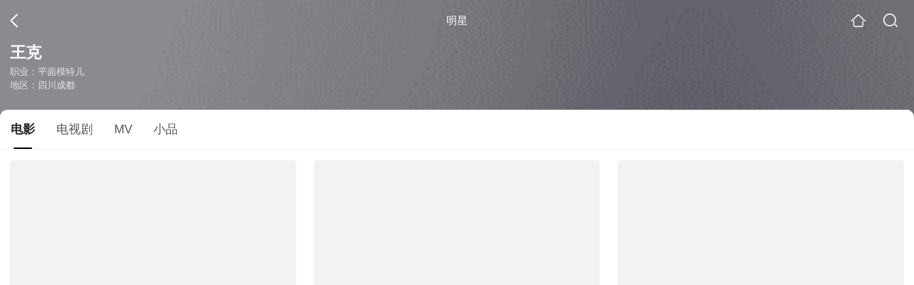

--- FILE ---
content_type: text/html;charset=UTF-8
request_url: https://video.sogou.com/star?query=%E7%8E%8B%E5%85%8B&spver=
body_size: 10183
content:
<!DOCTYPE html><html lang="zh-cn" data-env="production" data-tag="video-wap-20251121141918"><head>
        <title>王克电影全集-王克最新电影-王克演过的电影作品</title>
        <meta name="title" content="王克电影全集-王克最新电影-王克演过的电影作品"/>
        <meta name="keywords" content='王克电影，王克更新电影，王克演过的电影'/>
        <meta name="description" content='王克的115部电影，，《青龙镇歼霸战》-武侠片，《播音王子》-剧情片，《无招胜有招》-喜剧片，《大哥成》-老片，《猎头》-老片，《鐵牛》-剧情片，《中国好声音之为你转身》-剧情片，《自然之子》-剧情片，《阿福与土佬》，《一年幽梦》-剧情片，《不敢回家的少女》-剧情片，《飞男飞女》-剧情片，《三招了》-武侠片，《天狼寨》-古装片，《色不迷人人自迷》-喜剧片...在线观看王克演过电影'/><script>window.UIGS_PARA={"pagetype":"star","query":"%E7%8E%8B%E5%85%8B","pageversion":"other","short_result":0,"qo":0,"spver":0,"tab_type":"all","catetype":"","star":"%CD%F5%BF%CB","abtest":"3","uuid":"aaa09cda-a23e-44dd-8d6a-3bdcc56779a2","suuid":"aaa09cda-a23e-44dd-8d6a-3bdcc56779a2"}</script><script>window.qua = ''</script><meta charset="UTF-8"><meta name="viewport" content="width=device-width,minimum-scale=1,maximum-scale=1,user-scalable=no"><meta name="format-detection" content="telephone=no"><meta name="format-detection" content="address=no"><meta itemprop="name"><meta itemprop="image"><meta itemprop="description" name="description"><meta name="reqinfo" content="uuid:aaa09cda-a23e-44dd-8d6a-3bdcc56779a2, server:11.162.178.230, time:2026-01-19 14:32:23, idc:hd3"><meta name="renderer" content="webkit"><meta name="apple-mobile-web-app-capable" content="yes"><meta http-equiv="X-UA-Compatible" content="IE=edge, chrome=1"><meta http-equiv="cache-control" content="max-age=0"><meta http-equiv="cache-control" content="no-cache"><meta http-equiv="pragma" content="no-cache"><meta http-equiv="expires" content="0"><meta name="format-detection" content="telephone=no"><link type="image/x-icon" href="//dlweb.sogoucdn.com/translate/favicon.ico?v=20180424" rel="icon"><link type="image/x-icon" href="//dlweb.sogoucdn.com/translate/favicon.ico?v=20180424" rel="Shortcut Icon"><link type="image/x-icon" href="//dlweb.sogoucdn.com/translate/favicon.ico?v=20180424" rel="bookmark"><link rel="apple-touch-icon-precomposed" href="//dlweb.sogoucdn.com/logo/images/2018/apple-touch-icon.png"><link rel="preload" href="//dlweb.sogoucdn.com/vs/static/js/vsbundle.3ed018b1.js" as="script" crossorigin="anonymous"><script>var TencentGDT=[],sogou_un=[],__het=Date.now()</script><link rel="preload" href="//search.sogoucdn.com/video/wap/static/js/vendors.e1b2cbb4.js" as="script"><link rel="preload" href="//search.sogoucdn.com/video/wap/static/css/app.ba82c416.css" as="style"><link rel="preload" href="//search.sogoucdn.com/video/wap/static/js/app.bb127627.js" as="script"><link rel="preload" href="//search.sogoucdn.com/video/wap/static/css/12.a0f4c723.css" as="style"><link rel="preload" href="//search.sogoucdn.com/video/wap/static/js/starDetail.81aae5a0.js" as="script"><link rel="preload" href="//search.sogoucdn.com/video/wap/static/css/0.cc712a9f.css" as="style"><link rel="preload" href="//search.sogoucdn.com/video/wap/static/js/common.6e5eb3d5.js" as="script"><link rel="prefetch" href="//search.sogoucdn.com/video/wap/static/css/10.05b9f808.css"><link rel="prefetch" href="//search.sogoucdn.com/video/wap/static/css/11.5fb6ad96.css"><link rel="prefetch" href="//search.sogoucdn.com/video/wap/static/css/13.1243316d.css"><link rel="prefetch" href="//search.sogoucdn.com/video/wap/static/css/14.08e778d1.css"><link rel="prefetch" href="//search.sogoucdn.com/video/wap/static/css/15.442fde2d.css"><link rel="prefetch" href="//search.sogoucdn.com/video/wap/static/css/16.bba3c5c1.css"><link rel="prefetch" href="//search.sogoucdn.com/video/wap/static/css/18.72927878.css"><link rel="prefetch" href="//search.sogoucdn.com/video/wap/static/css/2.5d2daf07.css"><link rel="prefetch" href="//search.sogoucdn.com/video/wap/static/css/3.76c01cc3.css"><link rel="prefetch" href="//search.sogoucdn.com/video/wap/static/css/4.0781afcc.css"><link rel="prefetch" href="//search.sogoucdn.com/video/wap/static/css/5.3a7f095d.css"><link rel="prefetch" href="//search.sogoucdn.com/video/wap/static/css/7.5f3b6df5.css"><link rel="prefetch" href="//search.sogoucdn.com/video/wap/static/css/8.06219d66.css"><link rel="prefetch" href="//search.sogoucdn.com/video/wap/static/css/9.cc4f85bc.css"><link rel="prefetch" href="//search.sogoucdn.com/video/wap/static/js/18.78ed030b.js"><link rel="prefetch" href="//search.sogoucdn.com/video/wap/static/js/cartoonDetail.38aee880.js"><link rel="prefetch" href="//search.sogoucdn.com/video/wap/static/js/classList.217ce64a.js"><link rel="prefetch" href="//search.sogoucdn.com/video/wap/static/js/home.cd134e63.js"><link rel="prefetch" href="//search.sogoucdn.com/video/wap/static/js/hotsugg.1b923809.js"><link rel="prefetch" href="//search.sogoucdn.com/video/wap/static/js/movieDetail.96ff7d50.js"><link rel="prefetch" href="//search.sogoucdn.com/video/wap/static/js/movieSimpleDetail.91e58367.js"><link rel="prefetch" href="//search.sogoucdn.com/video/wap/static/js/playlist.179a05fc.js"><link rel="prefetch" href="//search.sogoucdn.com/video/wap/static/js/qlist.4718a17a.js"><link rel="prefetch" href="//search.sogoucdn.com/video/wap/static/js/savideo.cb6acd9f.js"><link rel="prefetch" href="//search.sogoucdn.com/video/wap/static/js/search.17a82174.js"><link rel="prefetch" href="//search.sogoucdn.com/video/wap/static/js/summary.f18fc252.js"><link rel="prefetch" href="//search.sogoucdn.com/video/wap/static/js/teleplayDetail.375859b1.js"><link rel="prefetch" href="//search.sogoucdn.com/video/wap/static/js/tvshowDetail.14412de0.js"><link rel="prefetch" href="//search.sogoucdn.com/video/wap/static/js/uploader.b47c530a.js"><link rel="stylesheet" href="//search.sogoucdn.com/video/wap/static/css/app.ba82c416.css"><link rel="stylesheet" href="//search.sogoucdn.com/video/wap/static/css/12.a0f4c723.css"><link rel="stylesheet" href="//search.sogoucdn.com/video/wap/static/css/0.cc712a9f.css"></head><body>   <div id="videoApp" data-server-rendered="true" class="footer-sticky-wrapper" style="min-height:calc(100% - 105px);padding-bottom:0px;"><div><div><div class="star-home-top"><div class="star-top"><div class="star-top-bg"><div class="star-top-bg-default" style="display:none;"></div> <div class="star-top-bg-img" style="display:;"><img src="https://img03.sogoucdn.com/v2/thumb/retype_exclude_gif/ext/auto/q/80/crop/xy/ai/w/160/h/200/resize/w/160?appid=201005&amp;sign=9ab01a8b1ed16c9a831696569f178a14&amp;url=http%3A%2F%2Fimg04.sogoucdn.com%2Fapp%2Fa%2F07%2Fe5203ce36173a3765911530f81ff0ede"> <div class="star-top-bg-img-after"></div></div></div> <div class="top-header"><a uigs="head_back" href="javascript:history.go(-1)" class="back"></a> <h1>明星</h1> <a href="/?source=node&amp;spver=" uigs="head_home" class="home"></a> <a href="/hotsugg?spver=" uigs="head_search" class="search"></a></div> <div class="star-top-content"><div class="star-top-content-img" style="display:;"><div class="currency-img currency-error-img default-sogou"><img src="" alt=" " class="currency-default-img"></div></div> <div class="star-top-content-info"><h3 class="star-name">
        王克
      </h3> <div><p>
          职业：平面模特儿
        </p> <!----> <p>
          地区：四川成都
        </p></div></div></div> <div class="star-bottom"></div> <div class="star-top-nav"><div class="star-top-nav-box"><a class="cur">
        电影
      </a><a>
        电视剧
      </a><a>
        MV
      </a><a>
        小品
      </a></div></div></div></div> <div><div style="display:;"><div><ul class="search-class-list-common"><li class="search-class-list-li"><a href="/movie/mzuwy3k7geydinbvhayatr7ayh5nl4v436ynjvn5.html" uigs="out_film" title="青龙镇歼霸战" class="class-item"><div class="search-class-img"><!----> <div class="currency-img currency-error-img default-sogou"><img src="" alt=" " class="currency-default-img"></div> <div class="search-class-score"><span></span></div> <!----> <div class="teleplay-jishu"><!----></div></div> <p class="search-class-name">青龙镇歼霸战</p></a> <div style="display: none"><!--n--></div></li><li class="search-class-list-li"><a href="/movie/mzuwy3k7haztqnjzgqe3fjos6tg7lv6t.html" uigs="out_film" title="播音王子" class="class-item"><div class="search-class-img"><!----> <div class="currency-img currency-error-img default-sogou"><img src="" alt=" " class="currency-default-img"></div> <div class="search-class-score"><span></span></div> <!----> <div class="teleplay-jishu"><!----></div></div> <p class="search-class-name">播音王子</p></a> <div style="display: none"><!--n--></div></li><li class="search-class-list-li"><a href="/movie/mzuwy3k7gm3tcmjybhhn5voqzksnhugv2a.html" uigs="out_film" title="无招胜有招" class="class-item"><div class="search-class-img"><!----> <div class="currency-img currency-error-img default-sogou"><img src="" alt=" " class="currency-default-img"></div> <div class="search-class-score"><span>6.7</span></div> <!----> <div class="teleplay-jishu"><!----></div></div> <p class="search-class-name">无招胜有招</p></a> <div style="display: none"><!--n--></div></li><li class="search-class-list-li"><a href="/movie/mzuwy3k7gmztqmzubg2phohhwpeq.html" uigs="out_film" title="大哥成" class="class-item"><div class="search-class-img"><!----> <div class="currency-img currency-error-img default-sogou"><img src="" alt=" " class="currency-default-img"></div> <div class="search-class-score"><span>6.7</span></div> <!----> <div class="teleplay-jishu"><!----></div></div> <p class="search-class-name">大哥成</p></a> <div style="display: none"><!--n--></div></li><li class="search-class-list-li"><a href="/movie/mzuwy3k7gm2denjvbha5jtnx.html" uigs="out_film" title="猎头" class="class-item"><div class="search-class-img"><!----> <div class="currency-img currency-error-img default-sogou"><img src="" alt=" " class="currency-default-img"></div> <div class="search-class-score"><span>6.0</span></div> <!----> <div class="teleplay-jishu"><!----></div></div> <p class="search-class-name">猎头</p></a> <div style="display: none"><!--n--></div></li><li class="search-class-list-li"><a href="/movie/mzuwy3k7geytkmzugie6qrwfum.html" uigs="out_film" title="鐵牛" class="class-item"><div class="search-class-img"><!----> <div class="currency-img currency-error-img default-sogou"><img src="" alt=" " class="currency-default-img"></div> <div class="search-class-score"><span>4.3</span></div> <!----> <div class="teleplay-jishu"><!----></div></div> <p class="search-class-name">鐵牛</p></a> <div style="display: none"><!--n--></div></li><li class="search-class-list-li"><a href="/movie/mzuwy3k7giztgobtgye5nufz7k5mhspz2l2nnlwovlcohv5kzhwq.html" uigs="out_film" title="中国好声音之为你转身" class="class-item"><div class="search-class-img"><!----> <div class="currency-img currency-error-img default-sogou"><img src="" alt=" " class="currency-default-img"></div> <div class="search-class-score"><span>2.6</span></div> <!----> <div class="teleplay-jishu"><!----></div></div> <p class="search-class-name">中国好声音之为你转身</p></a> <div style="display: none"><!--n--></div></li><li class="search-class-list-li"><a href="/movie/mzuwy3k7he3dkmrzgme5pvgixplk5v6t.html" uigs="out_film" title="自然之子" class="class-item"><div class="search-class-img"><!----> <div class="currency-img currency-error-img default-sogou"><img src="" alt=" " class="currency-default-img"></div> <div class="search-class-score"><span></span></div> <!----> <div class="teleplay-jishu"><!----></div></div> <p class="search-class-name">自然之子</p></a> <div style="display: none"><!--n--></div></li><li class="search-class-list-li"><a href="/movie/mzuwy3k7geztsnzwgm4atmfcxcr5h26nyhana.html" uigs="out_film" title="阿福与土佬" class="class-item"><div class="search-class-img"><!----> <div class="currency-img currency-error-img default-sogou"><img src="" alt=" " class="currency-default-img"></div> <div class="search-class-score"><span></span></div> <!----> <div class="teleplay-jishu"><!----></div></div> <p class="search-class-name">阿福与土佬</p></a> <div style="display: none"><!--n--></div></li><li class="search-class-list-li"><a href="/movie/mzuwy3k7ha4tembthee5fo6e5lj4jq6o.html" uigs="out_film" title="一年幽梦" class="class-item"><div class="search-class-img"><!----> <div class="currency-img currency-error-img default-sogou"><img src="" alt=" " class="currency-default-img"></div> <div class="search-class-score"><span></span></div> <!----> <div class="teleplay-jishu"><!----></div></div> <p class="search-class-name">一年幽梦</p></a> <div style="display: none"><!--n--></div></li><li class="search-class-list-li"><a href="/movie/mzuwy3k7geydqnbshezatmv3xdjlxwf42k24jsozywxa.html" uigs="out_film" title="不敢回家的少女" class="class-item"><div class="search-class-img"><!----> <div class="currency-img currency-error-img default-sogou"><img src="" alt=" " class="currency-default-img"></div> <div class="search-class-score"><span></span></div> <!----> <div class="teleplay-jishu"><!----></div></div> <p class="search-class-name">不敢回家的少女</p></a> <div style="display: none"><!--n--></div></li><li class="search-class-list-li"><a href="/movie/mzuwy3k7gq4toojrbg34trgqw7e4llq.html" uigs="out_film" title="飞男飞女" class="class-item"><div class="search-class-img"><!----> <div class="currency-img currency-error-img default-sogou"><img src="" alt=" " class="currency-default-img"></div> <div class="search-class-score"><span></span></div> <!----> <div class="teleplay-jishu"><!----></div></div> <p class="search-class-name">飞男飞女</p></a> <div style="display: none"><!--n--></div></li><li class="search-class-list-li"><a href="/movie/mzuwy3k7gm3tamztbhep3voqyhfq.html" uigs="out_film" title="三招了" class="class-item"><div class="search-class-img"><!----> <div class="currency-img currency-error-img default-sogou"><img src="" alt=" " class="currency-default-img"></div> <div class="search-class-score"><span></span></div> <!----> <div class="teleplay-jishu"><!----></div></div> <p class="search-class-name">三招了</p></a> <div style="display: none"><!--n--></div></li><li class="search-class-list-li"><a href="/movie/mzuwy3k7he4tamrvbhgozqgh2wxq.html" uigs="out_film" title="天狼寨" class="class-item"><div class="search-class-img"><!----> <div class="currency-img currency-error-img default-sogou"><img src="" alt=" " class="currency-default-img"></div> <div class="search-class-score"><span></span></div> <!----> <div class="teleplay-jishu"><!----></div></div> <p class="search-class-name">天狼寨</p></a> <div style="display: none"><!--n--></div></li><li class="search-class-list-li"><a href="/movie/mzuwy3k7hezdcnbtbhe2xmv3ypkmrs6izpl5jq6u.html" uigs="out_film" title="色不迷人人自迷" class="class-item"><div class="search-class-img"><!----> <div class="currency-img currency-error-img default-sogou"><img src="" alt=" " class="currency-default-img"></div> <div class="search-class-score"><span></span></div> <!----> <div class="teleplay-jishu"><!----></div></div> <p class="search-class-name">色不迷人人自迷</p></a> <div style="display: none"><!--n--></div></li> <!----></ul> <div class="loading-result"></div></div></div></div><div><div style="display:none;"><div><ul class="search-class-list-common"><li class="search-class-list-li"><a href="/teleplay/orswyzlqnrqxsxzyg42decnuwdg6fu6q2xc4dmy.html" uigs="out_teleplay" title="窗外有张脸" class="class-item"><div class="search-class-img"><!----> <div class="currency-img currency-error-img default-sogou"><img src="" alt=" " class="currency-default-img"></div> <!----> <!----> <div class="teleplay-jishu"><span>
              22集全
            </span></div></div> <p class="search-class-name">窗外有张脸</p></a> <div style="display: none"><!--n--></div></li><li class="search-class-list-li"><a href="/teleplay/orswyzlqnrqxsxzxgyydocof4pcohnn5zlal3z5vys7kdtnx.html" uigs="out_teleplay" title="陪你到世界的尽头" class="class-item"><div class="search-class-img"><!----> <div class="currency-img currency-error-img default-sogou"><img src="" alt=" " class="currency-default-img"></div> <!----> <!----> <div class="teleplay-jishu"><span>
              32集全
            </span></div></div> <p class="search-class-name">陪你到世界的尽头</p></a> <div style="display: none"><!--n--></div></li><li class="search-class-list-li"><a href="/teleplay/orswyzlqnrqxsxzwguydgmbrbhb7dugeyti45ji.html" uigs="out_teleplay" title="民心难违" class="class-item"><div class="search-class-img"><!----> <div class="currency-img currency-error-img default-sogou"><img src="" alt=" " class="currency-default-img"></div> <!----> <!----> <div class="teleplay-jishu"><span>
              20集全
            </span></div></div> <p class="search-class-name">民心难违</p></a> <div style="display: none"><!--n--></div></li> <!----></ul> <div class="loading-result"></div></div></div></div><div><div style="display:none;"><div id="list_video" class="list_video"><ul class="short-video-ul"><li ourl="https://wapv.sogou.com/play?type=redirect&amp;link=gq2tiyrxme4tomrzmuytimlgmizdsyjsmq2dsytchfsgcnrthe4qsmjxgy4dqmbugm2dgclon5zg2ylml5ygyylzbfuhi5dqhixs66joofys4y3pnuxw4l3zofys63lwf53c62zqgaytimlvnzwwgnbonb2g23b7ifcfiqkhhvzw65lhn52xay3noy&amp;query=%CD%F5%BF%CB"><a data-report="0" data-exposed="false" href="/play?type=redirect&amp;link=gq2tiyrxme4tomrzmuytimlgmizdsyjsmq2dsytchfsgcnrthe4qsmjxgy4dqmbugm2dgclon5zg2ylml5ygyylzbfuhi5dqhixs66joofys4y3pnuxw4l3zofys63lwf53c62zqgaytimlvnzwwgnbonb2g23b7ifcfiqkhhvzw65lhn52xay3noy&amp;query=%CD%F5%BF%CB" ourl="http://y.qq.com/n/yqq/mv/v/k00141unmc4.html?ADTAG=sougoupcmv" uigs="out_mv" uigsparams="play_type=video&amp;play_url=http%3A%2F%2Fy.qq.com%2Fn%2Fyqq%2Fmv%2Fv%2Fk00141unmc4.html%3FADTAG%3Dsougoupcmv&amp;play_site=y.qq.com"><div class="video-img"><!----> <div class="duration"></div> <div class="currency-img currency-error-img default-sogou"><div class="normal-img"><img src="https://img03.sogoucdn.com/v2/thumb/retype_exclude_gif/ext/auto/q/80/crop/xy/ai/w/340/h/200/resize/w/340?appid=201005&amp;sign=2c729927d0dfde442d562e8d0b73f5e8&amp;url=http%3A%2F%2Fimg03.sogoucdn.com%2Fapp%2Fa%2F200738%2F054e708e3d7a500627623cec223ac994" alt=" " class="currency-default-img" style="display:;"></div></div></div> <div class="video-detail"><h3 class="short-video-title">哦 莎莉</h3> <!----></div></a> <div style="display: none"><!--v--></div> <!----></li><li ourl="https://wapv.sogou.com/play?type=redirect&amp;link=gbtdsmbuhe4dozbygi4gmmzshaytsmryhftdqmjtmmydkolfge3asmjxgy4dqmbugm2dgclon5zg2ylml5ygyylzbfuhi5dqhixs66joofys4y3pnuxw4l3zofys63lwf53c63zqgayti3jtgi2tc2zonb2g23b7ifcfiqkhhvzw65lhn52xay3noy&amp;query=%CD%F5%BF%CB"><a data-report="1" data-exposed="false" href="/play?type=redirect&amp;link=gbtdsmbuhe4dozbygi4gmmzshaytsmryhftdqmjtmmydkolfge3asmjxgy4dqmbugm2dgclon5zg2ylml5ygyylzbfuhi5dqhixs66joofys4y3pnuxw4l3zofys63lwf53c63zqgayti3jtgi2tc2zonb2g23b7ifcfiqkhhvzw65lhn52xay3noy&amp;query=%CD%F5%BF%CB" ourl="http://y.qq.com/n/yqq/mv/v/o0014m3251k.html?ADTAG=sougoupcmv" uigs="out_mv" uigsparams="play_type=video&amp;play_url=http%3A%2F%2Fy.qq.com%2Fn%2Fyqq%2Fmv%2Fv%2Fo0014m3251k.html%3FADTAG%3Dsougoupcmv&amp;play_site=y.qq.com"><div class="video-img"><!----> <div class="duration"></div> <div class="currency-img currency-error-img default-sogou"><div class="normal-img"><img src="https://img01.sogoucdn.com/v2/thumb/retype_exclude_gif/ext/auto/q/80/crop/xy/ai/w/340/h/200/resize/w/340?appid=201005&amp;sign=d40c5b6ead332b3b6c1dad2338fb2d49&amp;url=http%3A%2F%2Fimg03.sogoucdn.com%2Fapp%2Fa%2F200738%2F60949459fe61114deb41a26e0c2b8d77" alt=" " class="currency-default-img" style="display:;"></div></div></div> <div class="video-detail"><h3 class="short-video-title">心中的玫瑰</h3> <!----></div></a> <div style="display: none"><!--v--></div> <!----></li></ul> <div class="loading-result"></div></div></div></div><div><div style="display:none;"><div id="list_video" class="list_video"><ul class="short-video-ul"><li ourl="/v?ie=utf8&amp;query=%E5%B0%8F%E5%93%81%E6%88%91%E7%9A%84%E6%9C%BA%E5%99%A8%E4%BA%BA%E5%A5%B3%E5%84%BF"><a data-report="0" data-exposed="false" href="/v?ie=utf8&amp;query=%E5%B0%8F%E5%93%81%E6%88%91%E7%9A%84%E6%9C%BA%E5%99%A8%E4%BA%BA%E5%A5%B3%E5%84%BF" uigs="out_essay"><div class="video-img"><!----> <div class="duration"></div> <div class="currency-img currency-error-img default-sogou"><div class="normal-img"><img src="https://img01.sogoucdn.com/v2/thumb/retype_exclude_gif/ext/auto/q/80/crop/xy/ai/w/340/h/200/resize/w/340?appid=201005&amp;sign=86fd0f1f2db9b66f3a42de93ddf56154&amp;url=http%3A%2F%2Fimg04.sogoucdn.com%2Fapp%2Fa%2F07%2Fd610f272e10a3b75565e043b9f3cebc3" alt=" " class="currency-default-img" style="display:;"></div></div></div> <div class="video-detail"><h3 class="short-video-title">我的机器人女儿</h3> <!----></div></a> <div style="display: none"><!--v--></div> <!----></li></ul> <div class="loading-result"></div></div></div></div> <div class="dt-gotop" style="display:none;"><div class="dt-gotop-arrow"></div></div></div> <div style="display: none"><!--star--></div></div> <div class="wap-footer"><!----></div></div><script>window.__INITIAL_STATE__={"route":{"name":"star","path":"\u002Fstar","hash":"","query":{"query":"王克"},"params":{},"fullPath":"\u002Fstar?query=%E7%8E%8B%E5%85%8B","meta":{"mtype":"star"},"from":{"name":null,"path":"\u002F","hash":"","query":{},"params":{},"fullPath":"\u002F","meta":{}}},"common":{"$config":{"uuid":"aaa09cda-a23e-44dd-8d6a-3bdcc56779a2","wuid":1768804343878,"abtest":"3","debug":"off","loadTime":1768804343880,"userAgent":"mozilla\u002F5.0 (macintosh; intel mac os x 10_15_7) applewebkit\u002F537.36 (khtml, like gecko) chrome\u002F131.0.0.0 safari\u002F537.36; claudebot\u002F1.0; +claudebot@anthropic.com)","isNa":"0","noHead":false,"hippyVersion":false,"qua":"","wxAppEnable":0,"wxAppVersion":"","xWebEnable":0,"iskd":0,"qbid":"","isHitKd":"1","guid":"","hitSnapshot":"0","isHitQBResult":true,"isHitBarrierFree":false,"tabExpInfo":{},"qimei36":"","approveToken":"","idc":"hd3","isSupportNa":false},"loadingFinished":false},"star":{"head":"\n        \u003Ctitle\u003E王克电影全集-王克最新电影-王克演过的电影作品\u003C\u002Ftitle\u003E\n        \u003Cmeta name=\"title\" content=\"王克电影全集-王克最新电影-王克演过的电影作品\"\u002F\u003E\n        \u003Cmeta name=\"keywords\" content='王克电影，王克更新电影，王克演过的电影'\u002F\u003E\n        \u003Cmeta name=\"description\" content='王克的115部电影，，《青龙镇歼霸战》-武侠片，《播音王子》-剧情片，《无招胜有招》-喜剧片，《大哥成》-老片，《猎头》-老片，《鐵牛》-剧情片，《中国好声音之为你转身》-剧情片，《自然之子》-剧情片，《阿福与土佬》，《一年幽梦》-剧情片，《不敢回家的少女》-剧情片，《飞男飞女》-剧情片，《三招了》-武侠片，《天狼寨》-古装片，《色不迷人人自迷》-喜剧片...在线观看王克演过电影'\u002F\u003E\u003Cscript\u003Ewindow.UIGS_PARA={\"pagetype\":\"star\",\"query\":\"%E7%8E%8B%E5%85%8B\",\"pageversion\":\"other\",\"short_result\":0,\"qo\":0,\"spver\":0,\"tab_type\":\"all\",\"catetype\":\"\",\"star\":\"%CD%F5%BF%CB\",\"abtest\":\"3\",\"uuid\":\"aaa09cda-a23e-44dd-8d6a-3bdcc56779a2\",\"suuid\":\"aaa09cda-a23e-44dd-8d6a-3bdcc56779a2\"}\u003C\u002Fscript\u003E","query":"王克","searchData":{"type":"star_summary","star":"王克","entity":[{"doctype":"film","role":"starring","doctypeName":"电影"},{"doctype":"teleplay","role":"starring","doctypeName":"电视剧"},{"doctype":"mv","role":"starring","doctypeName":"MV"},{"doctype":"essay","role":"starring","doctypeName":"小品"}],"detail":{"v_width":"240","baidu_baike":"http:\u002F\u002Fbaike.baidu.com\u002Fsubview\u002F178737\u002F9310756.htm","sogou_image":"https:\u002F\u002Fimg03.sogoucdn.com\u002Fv2\u002Fthumb\u002Fretype_exclude_gif\u002Fext\u002Fauto\u002Fq\u002F80\u002Fcrop\u002Fxy\u002Fai\u002Fw\u002F160\u002Fh\u002F200\u002Fresize\u002Fw\u002F160?appid=201005&sign=9ab01a8b1ed16c9a831696569f178a14&url=http%3A%2F%2Fimg04.sogoucdn.com%2Fapp%2Fa%2F07%2Fe5203ce36173a3765911530f81ff0ede","name":"王克","weight":"","introduction":"王克，四川成都人，收首季《中国好声音》参赛歌手，暗潮传媒合作平面模特儿，毕业于四川音乐学院。在《中国好声音》的舞台上，王克凭《开到荼靡》，加入了庾澄庆的团队。在下一轮的比赛中，王克表现了自己从粗犷到细腻的嗓音，一首《苏三说》演绎出不同的风味，然后庾澄庆在他和阿蜜丝女孩之中选择了王克。","work":["平面模特儿"],"live_place":"","height":"","v_height":"320","alias":"王克","birth_place":"四川成都","birth_date":"","person_id":"m_b3ca4f124f5e7c2265e9982a3e40c5d7","xingzuo":"","nation":"汉族","id":"1410955","sina_weibo_id":""},"is_making_news":"0","selected":"film","selectedIndex":0},"starEntity":{"type":"star_entity","entity":[{"doctype":"film","role":"starring","matches":"115","totalitems":"115","results":[{"dockey":"film_1044580","doctype":"3","name":"青龙镇歼霸战","style":"武侠","zone":"中国香港","year":"1961","starring":"关德兴于素秋林蛟;王克","director":"胡鹏","shengyou":"","emcee":"","duration":"0","v_picurl":"https:\u002F\u002Fimg03.sogoucdn.com\u002Fv2\u002Fthumb\u002Fretype_exclude_gif\u002Fext\u002Fauto\u002Fq\u002F80\u002Fcrop\u002Fxy\u002Fai\u002Fw\u002F258\u002Fh\u002F360\u002Fresize\u002Fw\u002F258?appid=201005&sign=05d69752bf6c6739ad26aab00fb4c3e4&url=http%3A%2F%2Fimg02.sogoucdn.com%2Fapp%2Fa%2F100520052%2F99b98ec2a8291e727d45625736874135","v_width":"122","v_height":"140","score":"","hit_count":"1","ipad_play_for_list":{"fee":"0"},"release_time":"1961-09-13","tiny_url":"\u002Fmovie\u002Fmzuwy3k7geydinbvhayatr7ayh5nl4v436ynjvn5.html","url":"\u002Fmovie\u002Fmzuwy3k7geydinbvhayatr7ayh5nl4v436ynjvn5.html","picurl":"https:\u002F\u002Fimg03.sogoucdn.com\u002Fv2\u002Fthumb\u002Fretype_exclude_gif\u002Fext\u002Fauto\u002Fq\u002F80\u002Fcrop\u002Fxy\u002Fai\u002Fw\u002F258\u002Fh\u002F360\u002Fresize\u002Fw\u002F258?appid=201005&sign=05d69752bf6c6739ad26aab00fb4c3e4&url=http%3A%2F%2Fimg02.sogoucdn.com%2Fapp%2Fa%2F100520052%2F99b98ec2a8291e727d45625736874135"},{"dockey":"film_838594","doctype":"3","name":"播音王子","style":"剧情","zone":"中国香港","year":"1966","starring":"谢贤;陈齐颂;沈殿霞;王克","director":"龙刚","shengyou":"","emcee":"","duration":"0","v_picurl":"https:\u002F\u002Fimg02.sogoucdn.com\u002Fv2\u002Fthumb\u002Fretype_exclude_gif\u002Fext\u002Fauto\u002Fq\u002F80\u002Fcrop\u002Fxy\u002Fai\u002Fw\u002F258\u002Fh\u002F360\u002Fresize\u002Fw\u002F258?appid=201005&sign=1f37c191d4aee75edd48a6d3ee7456b0&url=http%3A%2F%2Fimg03.sogoucdn.com%2Fapp%2Fa%2F100520052%2F4a3f8b8e503dcf00fd76924ed973686f","v_width":"237","v_height":"178","score":"","hit_count":"1","ipad_play_for_list":{"fee":"0"},"release_time":"1966-02-02","tiny_url":"\u002Fmovie\u002Fmzuwy3k7haztqnjzgqe3fjos6tg7lv6t.html","url":"\u002Fmovie\u002Fmzuwy3k7haztqnjzgqe3fjos6tg7lv6t.html","picurl":"https:\u002F\u002Fimg02.sogoucdn.com\u002Fv2\u002Fthumb\u002Fretype_exclude_gif\u002Fext\u002Fauto\u002Fq\u002F80\u002Fcrop\u002Fxy\u002Fai\u002Fw\u002F258\u002Fh\u002F360\u002Fresize\u002Fw\u002F258?appid=201005&sign=1f37c191d4aee75edd48a6d3ee7456b0&url=http%3A%2F%2Fimg03.sogoucdn.com%2Fapp%2Fa%2F100520052%2F4a3f8b8e503dcf00fd76924ed973686f"},{"dockey":"film_37118","doctype":"3","name":"无招胜有招","style":"喜剧;动作","zone":"中国香港","year":"1979","starring":"石天;刘家勇;李丽丽;火星;冯克安;王克;张志平;曾志伟","director":"刘观伟","shengyou":"","emcee":"","duration":"77","v_picurl":"https:\u002F\u002Fimg03.sogoucdn.com\u002Fv2\u002Fthumb\u002Fretype_exclude_gif\u002Fext\u002Fauto\u002Fq\u002F80\u002Fcrop\u002Fxy\u002Fai\u002Fw\u002F258\u002Fh\u002F360\u002Fresize\u002Fw\u002F258?appid=201005&sign=b4e8e2d78645a9efc7f9d4865be06915&url=http%3A%2F%2Fimg01.sogoucdn.com%2Fapp%2Fa%2F100520052%2F884fe99285ab8ebd00eb5fcfa4fc147c","v_width":"266","v_height":"320","score":"6.7","hit_count":"1","ipad_play_for_list":{"fee":"0"},"release_time":"1979-12-30","tiny_url":"\u002Fmovie\u002Fmzuwy3k7gm3tcmjybhhn5voqzksnhugv2a.html","url":"\u002Fmovie\u002Fmzuwy3k7gm3tcmjybhhn5voqzksnhugv2a.html","picurl":"https:\u002F\u002Fimg03.sogoucdn.com\u002Fv2\u002Fthumb\u002Fretype_exclude_gif\u002Fext\u002Fauto\u002Fq\u002F80\u002Fcrop\u002Fxy\u002Fai\u002Fw\u002F258\u002Fh\u002F360\u002Fresize\u002Fw\u002F258?appid=201005&sign=b4e8e2d78645a9efc7f9d4865be06915&url=http%3A%2F%2Fimg01.sogoucdn.com%2Fapp%2Fa%2F100520052%2F884fe99285ab8ebd00eb5fcfa4fc147c"},{"dockey":"film_33834","doctype":"3","name":"大哥成","style":"老;动作;惊悚;剧情;邵氏;犯罪","zone":"中国香港","year":"1975","starring":"陈观泰;汪禹;叶灵芝;冯克安;王将;丹娜;山怪;王克;王清河;林文伟;李寿祺","director":"桂治洪","shengyou":"","emcee":"","duration":"107","v_picurl":"https:\u002F\u002Fimg01.sogoucdn.com\u002Fv2\u002Fthumb\u002Fretype_exclude_gif\u002Fext\u002Fauto\u002Fq\u002F80\u002Fcrop\u002Fxy\u002Fai\u002Fw\u002F258\u002Fh\u002F360\u002Fresize\u002Fw\u002F258?appid=201005&sign=092f05ddc9376c96589e2acfa30889c9&url=http%3A%2F%2Fimg03.sogoucdn.com%2Fapp%2Fa%2F100520052%2Fb51d757852617ae6f043877e787f2d64","v_width":"240","v_height":"373","score":"6.7","hit_count":"1","ipad_play_for_list":{"fee":"0"},"release_time":"1975-07-16","tiny_url":"\u002Fmovie\u002Fmzuwy3k7gmztqmzubg2phohhwpeq.html","url":"\u002Fmovie\u002Fmzuwy3k7gmztqmzubg2phohhwpeq.html","picurl":"https:\u002F\u002Fimg01.sogoucdn.com\u002Fv2\u002Fthumb\u002Fretype_exclude_gif\u002Fext\u002Fauto\u002Fq\u002F80\u002Fcrop\u002Fxy\u002Fai\u002Fw\u002F258\u002Fh\u002F360\u002Fresize\u002Fw\u002F258?appid=201005&sign=092f05ddc9376c96589e2acfa30889c9&url=http%3A%2F%2Fimg03.sogoucdn.com%2Fapp%2Fa%2F100520052%2Fb51d757852617ae6f043877e787f2d64"},{"dockey":"film_34255","doctype":"3","name":"猎头","style":"老;惊悚;震撼;粗犷;经典","zone":"中国香港","year":"1982","starring":"周润发;关之琳;柯俊雄;陈欣健;黄锦燊;叶天行;曾楚霖;王克;朱伟达","director":"刘成汉","shengyou":"","emcee":"","duration":"98","v_picurl":"https:\u002F\u002Fimg01.sogoucdn.com\u002Fv2\u002Fthumb\u002Fretype_exclude_gif\u002Fext\u002Fauto\u002Fq\u002F80\u002Fcrop\u002Fxy\u002Fai\u002Fw\u002F258\u002Fh\u002F360\u002Fresize\u002Fw\u002F258?appid=201005&sign=7078cb4fc4934f24c6d6a133525f364f&url=http%3A%2F%2Fimg02.sogoucdn.com%2Fapp%2Fa%2F100520052%2Faa5d7dab84ac62bea4e11ba885e4ef8e","v_width":"204","v_height":"315","score":"6","hit_count":"1","ipad_play_for_list":{"fee":"0"},"release_time":"1982-03-25","tiny_url":"\u002Fmovie\u002Fmzuwy3k7gm2denjvbha5jtnx.html","url":"\u002Fmovie\u002Fmzuwy3k7gm2denjvbha5jtnx.html","picurl":"https:\u002F\u002Fimg01.sogoucdn.com\u002Fv2\u002Fthumb\u002Fretype_exclude_gif\u002Fext\u002Fauto\u002Fq\u002F80\u002Fcrop\u002Fxy\u002Fai\u002Fw\u002F258\u002Fh\u002F360\u002Fresize\u002Fw\u002F258?appid=201005&sign=7078cb4fc4934f24c6d6a133525f364f&url=http%3A%2F%2Fimg02.sogoucdn.com%2Fapp%2Fa%2F100520052%2Faa5d7dab84ac62bea4e11ba885e4ef8e"},{"dockey":"film_115342","doctype":"3","name":"鐵牛","style":"剧情","zone":"中国香港","year":"1973","starring":"鄧光榮;唐迪;袁小田;邓光荣;徐彩虹;郝履仁;曾楚霖;王克;娜娜;猛丁哥;吴杰强","director":"唐迪","shengyou":"","emcee":"","duration":"90","v_picurl":"https:\u002F\u002Fimg01.sogoucdn.com\u002Fv2\u002Fthumb\u002Fretype_exclude_gif\u002Fext\u002Fauto\u002Fq\u002F80\u002Fcrop\u002Fxy\u002Fai\u002Fw\u002F258\u002Fh\u002F360\u002Fresize\u002Fw\u002F258?appid=201005&sign=ca3f8faa778205b1b585f55c101c755f&url=http%3A%2F%2Fimg04.sogoucdn.com%2Fapp%2Fa%2F100520052%2Fe82904eccfac55608005ff3a7ff18e44","v_width":"423","v_height":"315","score":"4.3","hit_count":"1","ipad_play_for_list":{"fee":"0"},"release_time":"1973-01-01","tiny_url":"\u002Fmovie\u002Fmzuwy3k7geytkmzugie6qrwfum.html","url":"\u002Fmovie\u002Fmzuwy3k7geytkmzugie6qrwfum.html","picurl":"https:\u002F\u002Fimg01.sogoucdn.com\u002Fv2\u002Fthumb\u002Fretype_exclude_gif\u002Fext\u002Fauto\u002Fq\u002F80\u002Fcrop\u002Fxy\u002Fai\u002Fw\u002F258\u002Fh\u002F360\u002Fresize\u002Fw\u002F258?appid=201005&sign=ca3f8faa778205b1b585f55c101c755f&url=http%3A%2F%2Fimg04.sogoucdn.com%2Fapp%2Fa%2F100520052%2Fe82904eccfac55608005ff3a7ff18e44"},{"dockey":"film_233836","doctype":"3","name":"中国好声音之为你转身","style":"剧情;音乐;爱情","zone":"中国大陆","year":"2013","starring":"吴莫愁;李代沫;张玮;丁丁;张赫宣;金池;赵露;王克;刘大山;戴潆萱;李秋泽;钟伟强;汪峰;华少;伊一","director":"蔡於位","shengyou":"","emcee":"","duration":"95","v_picurl":"https:\u002F\u002Fimg04.sogoucdn.com\u002Fv2\u002Fthumb\u002Fretype_exclude_gif\u002Fext\u002Fauto\u002Fq\u002F80\u002Fcrop\u002Fxy\u002Fai\u002Fw\u002F258\u002Fh\u002F360\u002Fresize\u002Fw\u002F258?appid=201005&sign=3f0f572cebdfddcf6c314c275b0b5685&url=http%3A%2F%2Fimg03.sogoucdn.com%2Fapp%2Fa%2F100520052%2F9ddba19bb0da570964f16f4ec5767eca","v_width":"240","v_height":"336","score":"2.6","hit_count":"1","ipad_play_for_list":{"fee":"0"},"release_time":"2013-12-27","tiny_url":"\u002Fmovie\u002Fmzuwy3k7giztgobtgye5nufz7k5mhspz2l2nnlwovlcohv5kzhwq.html","url":"\u002Fmovie\u002Fmzuwy3k7giztgobtgye5nufz7k5mhspz2l2nnlwovlcohv5kzhwq.html","picurl":"https:\u002F\u002Fimg04.sogoucdn.com\u002Fv2\u002Fthumb\u002Fretype_exclude_gif\u002Fext\u002Fauto\u002Fq\u002F80\u002Fcrop\u002Fxy\u002Fai\u002Fw\u002F258\u002Fh\u002F360\u002Fresize\u002Fw\u002F258?appid=201005&sign=3f0f572cebdfddcf6c314c275b0b5685&url=http%3A%2F%2Fimg03.sogoucdn.com%2Fapp%2Fa%2F100520052%2F9ddba19bb0da570964f16f4ec5767eca"},{"dockey":"film_965293","doctype":"3","name":"自然之子","style":"剧情;儿童;家庭","zone":"中国大陆","year":"1983","starring":"田帅;任永顺;阿西;姜祖麟;王克;王滨雁;潘枫;金甲;徐雪梅;雷仲谦;谭园园;阿进","director":"张其昌","shengyou":"","emcee":"","duration":"85","v_picurl":"https:\u002F\u002Fimg01.sogoucdn.com\u002Fv2\u002Fthumb\u002Fretype_exclude_gif\u002Fext\u002Fauto\u002Fq\u002F80\u002Fcrop\u002Fxy\u002Fai\u002Fw\u002F258\u002Fh\u002F360\u002Fresize\u002Fw\u002F258?appid=201005&sign=418579c84975a5b23c64cae79dd90251&url=http%3A%2F%2Fimg01.sogoucdn.com%2Fapp%2Fa%2F100520052%2Faf13f8249126a6a888bc5f57f19cda57","v_width":"451","v_height":"600","score":"","hit_count":"1","ipad_play_for_list":{"fee":"0"},"release_time":"1983-01-01","tiny_url":"\u002Fmovie\u002Fmzuwy3k7he3dkmrzgme5pvgixplk5v6t.html","url":"\u002Fmovie\u002Fmzuwy3k7he3dkmrzgme5pvgixplk5v6t.html","picurl":"https:\u002F\u002Fimg01.sogoucdn.com\u002Fv2\u002Fthumb\u002Fretype_exclude_gif\u002Fext\u002Fauto\u002Fq\u002F80\u002Fcrop\u002Fxy\u002Fai\u002Fw\u002F258\u002Fh\u002F360\u002Fresize\u002Fw\u002F258?appid=201005&sign=418579c84975a5b23c64cae79dd90251&url=http%3A%2F%2Fimg01.sogoucdn.com%2Fapp%2Fa%2F100520052%2Faf13f8249126a6a888bc5f57f19cda57"},{"dockey":"film_1397638","doctype":"3","name":"阿福与土佬","style":"","zone":"中国香港","year":"1980","starring":"林子祥;林建明;伊雷;余慕莲;莫蕴霞;王克;西瓜刨;吴杰强;黄志坚","director":"胡鵬;梁焯;罗棋","shengyou":"","emcee":"","duration":"83","v_picurl":"https:\u002F\u002Fimg01.sogoucdn.com\u002Fv2\u002Fthumb\u002Fretype_exclude_gif\u002Fext\u002Fauto\u002Fq\u002F80\u002Fcrop\u002Fxy\u002Fai\u002Fw\u002F258\u002Fh\u002F360\u002Fresize\u002Fw\u002F258?appid=201005&sign=605068a9e8c07f948c89b52fe8e585c1&url=http%3A%2F%2Fimg03.sogoucdn.com%2Fapp%2Fa%2F200803%2Fd9701d7e68400163eefe0dd65f2cf17d","v_width":"270","v_height":"389","score":"","hit_count":"1","ipad_play_for_list":{"fee":"0"},"release_time":"1980-10-30","tiny_url":"\u002Fmovie\u002Fmzuwy3k7geztsnzwgm4atmfcxcr5h26nyhana.html","url":"\u002Fmovie\u002Fmzuwy3k7geztsnzwgm4atmfcxcr5h26nyhana.html","picurl":"https:\u002F\u002Fimg01.sogoucdn.com\u002Fv2\u002Fthumb\u002Fretype_exclude_gif\u002Fext\u002Fauto\u002Fq\u002F80\u002Fcrop\u002Fxy\u002Fai\u002Fw\u002F258\u002Fh\u002F360\u002Fresize\u002Fw\u002F258?appid=201005&sign=605068a9e8c07f948c89b52fe8e585c1&url=http%3A%2F%2Fimg03.sogoucdn.com%2Fapp%2Fa%2F200803%2Fd9701d7e68400163eefe0dd65f2cf17d"},{"dockey":"film_892039","doctype":"3","name":"一年幽梦","style":"剧情","zone":"中国台湾","year":"1974","starring":"甄珍;邓光荣;傅碧辉;欧阳莎菲;王克","director":"谢贤","shengyou":"","emcee":"","duration":"85","v_picurl":"https:\u002F\u002Fimg04.sogoucdn.com\u002Fv2\u002Fthumb\u002Fretype_exclude_gif\u002Fext\u002Fauto\u002Fq\u002F80\u002Fcrop\u002Fxy\u002Fai\u002Fw\u002F258\u002Fh\u002F360\u002Fresize\u002Fw\u002F258?appid=201005&sign=33ff8e7c7d31b17ba27a435a8b1b16f8&url=http%3A%2F%2Fimg03.sogoucdn.com%2Fapp%2Fa%2F100520052%2F8ba5ac1df45c1b978c35e78edb964966","v_width":"195","v_height":"280","score":"","hit_count":"1","ipad_play_for_list":{"fee":"0"},"release_time":"1974-11-14","tiny_url":"\u002Fmovie\u002Fmzuwy3k7ha4tembthee5fo6e5lj4jq6o.html","url":"\u002Fmovie\u002Fmzuwy3k7ha4tembthee5fo6e5lj4jq6o.html","picurl":"https:\u002F\u002Fimg04.sogoucdn.com\u002Fv2\u002Fthumb\u002Fretype_exclude_gif\u002Fext\u002Fauto\u002Fq\u002F80\u002Fcrop\u002Fxy\u002Fai\u002Fw\u002F258\u002Fh\u002F360\u002Fresize\u002Fw\u002F258?appid=201005&sign=33ff8e7c7d31b17ba27a435a8b1b16f8&url=http%3A%2F%2Fimg03.sogoucdn.com%2Fapp%2Fa%2F100520052%2F8ba5ac1df45c1b978c35e78edb964966"},{"dockey":"film_1084292","doctype":"3","name":"不敢回家的少女","style":"剧情","zone":"中国香港","year":"1970","starring":"陈宝珠;曾江;薛家燕;胡枫;李香琴;曹达华;王克;黄培基","director":"杨权","shengyou":"","emcee":"","duration":"85","v_picurl":"https:\u002F\u002Fimg04.sogoucdn.com\u002Fv2\u002Fthumb\u002Fretype_exclude_gif\u002Fext\u002Fauto\u002Fq\u002F80\u002Fcrop\u002Fxy\u002Fai\u002Fw\u002F258\u002Fh\u002F360\u002Fresize\u002Fw\u002F258?appid=201005&sign=6aef1f83e00c81099732140011233fad&url=http%3A%2F%2Fimg02.sogoucdn.com%2Fapp%2Fa%2F100520052%2Fa240c634fb7004905db5a9166ebb4a2f","v_width":"600","v_height":"421","score":"","hit_count":"1","ipad_play_for_list":{"fee":"0"},"release_time":"1970-04-25","tiny_url":"\u002Fmovie\u002Fmzuwy3k7geydqnbshezatmv3xdjlxwf42k24jsozywxa.html","url":"\u002Fmovie\u002Fmzuwy3k7geydqnbshezatmv3xdjlxwf42k24jsozywxa.html","picurl":"https:\u002F\u002Fimg04.sogoucdn.com\u002Fv2\u002Fthumb\u002Fretype_exclude_gif\u002Fext\u002Fauto\u002Fq\u002F80\u002Fcrop\u002Fxy\u002Fai\u002Fw\u002F258\u002Fh\u002F360\u002Fresize\u002Fw\u002F258?appid=201005&sign=6aef1f83e00c81099732140011233fad&url=http%3A%2F%2Fimg02.sogoucdn.com%2Fapp%2Fa%2F100520052%2Fa240c634fb7004905db5a9166ebb4a2f"},{"dockey":"film_49791","doctype":"3","name":"飞男飞女","style":"剧情","zone":"中国香港","year":"1969","starring":"邓光荣;李司棋;冯宝宝;伊雷;郑君绵;王克;西瓜刨","director":"陈云","shengyou":"","emcee":"","duration":"98","v_picurl":"https:\u002F\u002Fimg03.sogoucdn.com\u002Fv2\u002Fthumb\u002Fretype_exclude_gif\u002Fext\u002Fauto\u002Fq\u002F80\u002Fcrop\u002Fxy\u002Fai\u002Fw\u002F258\u002Fh\u002F360\u002Fresize\u002Fw\u002F258?appid=201005&sign=56d08ee7525cb17e27e388f6e596f8f5&url=http%3A%2F%2Fimg01.sogoucdn.com%2Fapp%2Fa%2F100520052%2F2c7e8c24bb776462cc39469cd6108d69","v_width":"450","v_height":"294","score":"","hit_count":"1","ipad_play_for_list":{"fee":"0"},"release_time":"1969-11-21","tiny_url":"\u002Fmovie\u002Fmzuwy3k7gq4toojrbg34trgqw7e4llq.html","url":"\u002Fmovie\u002Fmzuwy3k7gq4toojrbg34trgqw7e4llq.html","picurl":"https:\u002F\u002Fimg03.sogoucdn.com\u002Fv2\u002Fthumb\u002Fretype_exclude_gif\u002Fext\u002Fauto\u002Fq\u002F80\u002Fcrop\u002Fxy\u002Fai\u002Fw\u002F258\u002Fh\u002F360\u002Fresize\u002Fw\u002F258?appid=201005&sign=56d08ee7525cb17e27e388f6e596f8f5&url=http%3A%2F%2Fimg01.sogoucdn.com%2Fapp%2Fa%2F100520052%2F2c7e8c24bb776462cc39469cd6108d69"},{"dockey":"film_37033","doctype":"3","name":"三招了","style":"武侠;剧情;古装;动作","zone":"中国香港","year":"1969","starring":"冯宝宝;曾江;石坚;金天柱;西瓜刨;王克;玫瑰女;黄培基;文秀;冯敬文;郝履仁;刘准","director":"杨权","shengyou":"","emcee":"","duration":"78","v_picurl":"https:\u002F\u002Fimg02.sogoucdn.com\u002Fv2\u002Fthumb\u002Fretype_exclude_gif\u002Fext\u002Fauto\u002Fq\u002F80\u002Fcrop\u002Fxy\u002Fai\u002Fw\u002F258\u002Fh\u002F360\u002Fresize\u002Fw\u002F258?appid=201005&sign=c7b3fcb49bea8136df43f551fbbeebeb&url=http%3A%2F%2Fimg01.sogoucdn.com%2Fapp%2Fa%2F100520052%2Fb85ea18ed25402633e42274a9373cf4e","v_width":"271","v_height":"320","score":"","hit_count":"1","ipad_play_for_list":{"fee":"0"},"release_time":"1969-01-01","tiny_url":"\u002Fmovie\u002Fmzuwy3k7gm3tamztbhep3voqyhfq.html","url":"\u002Fmovie\u002Fmzuwy3k7gm3tamztbhep3voqyhfq.html","picurl":"https:\u002F\u002Fimg02.sogoucdn.com\u002Fv2\u002Fthumb\u002Fretype_exclude_gif\u002Fext\u002Fauto\u002Fq\u002F80\u002Fcrop\u002Fxy\u002Fai\u002Fw\u002F258\u002Fh\u002F360\u002Fresize\u002Fw\u002F258?appid=201005&sign=c7b3fcb49bea8136df43f551fbbeebeb&url=http%3A%2F%2Fimg01.sogoucdn.com%2Fapp%2Fa%2F100520052%2Fb85ea18ed25402633e42274a9373cf4e"},{"dockey":"film_99025","doctype":"3","name":"天狼寨","style":"古装;动作","zone":"中国香港","year":"1968","starring":"陈宝珠;石坚;黄培基;玫瑰女;王克;西瓜刨","director":"凌云","shengyou":"","emcee":"","duration":"100","v_picurl":"https:\u002F\u002Fimg04.sogoucdn.com\u002Fv2\u002Fthumb\u002Fretype_exclude_gif\u002Fext\u002Fauto\u002Fq\u002F80\u002Fcrop\u002Fxy\u002Fai\u002Fw\u002F258\u002Fh\u002F360\u002Fresize\u002Fw\u002F258?appid=201005&sign=fa540632d202fd646b9559b2f717e564&url=http%3A%2F%2Fimg04.sogoucdn.com%2Fapp%2Fa%2F100520052%2F631d7aae424946aeecfd7ef69dbabf66","v_width":"272","v_height":"185","score":"","hit_count":"1","ipad_play_for_list":{"fee":"0"},"release_time":"1968-11-24","tiny_url":"\u002Fmovie\u002Fmzuwy3k7he4tamrvbhgozqgh2wxq.html","url":"\u002Fmovie\u002Fmzuwy3k7he4tamrvbhgozqgh2wxq.html","picurl":"https:\u002F\u002Fimg04.sogoucdn.com\u002Fv2\u002Fthumb\u002Fretype_exclude_gif\u002Fext\u002Fauto\u002Fq\u002F80\u002Fcrop\u002Fxy\u002Fai\u002Fw\u002F258\u002Fh\u002F360\u002Fresize\u002Fw\u002F258?appid=201005&sign=fa540632d202fd646b9559b2f717e564&url=http%3A%2F%2Fimg04.sogoucdn.com%2Fapp%2Fa%2F100520052%2F631d7aae424946aeecfd7ef69dbabf66"},{"dockey":"film_92143","doctype":"3","name":"色不迷人人自迷","style":"喜剧;爱情","zone":"中国香港","year":"1968","starring":"陈厚;沈依;金霏;何莉莉;李昆;张佩山;郝履仁;王克;杜蝶;胡同;黄青云;嘉玲","director":"吴家骧","shengyou":"","emcee":"","duration":"0","v_picurl":"https:\u002F\u002Fimg01.sogoucdn.com\u002Fv2\u002Fthumb\u002Fretype_exclude_gif\u002Fext\u002Fauto\u002Fq\u002F80\u002Fcrop\u002Fxy\u002Fai\u002Fw\u002F258\u002Fh\u002F360\u002Fresize\u002Fw\u002F258?appid=201005&sign=dab6253f69b65a79ea1f643890f026f2&url=http%3A%2F%2Fimg01.sogoucdn.com%2Fapp%2Fa%2F100520052%2Fa3267b6c4f0e005ae6fa0ce1697822a6","v_width":"173","v_height":"240","score":"","hit_count":"1","ipad_play_for_list":{"fee":"0"},"release_time":"1968-12-28","tiny_url":"\u002Fmovie\u002Fmzuwy3k7hezdcnbtbhe2xmv3ypkmrs6izpl5jq6u.html","url":"\u002Fmovie\u002Fmzuwy3k7hezdcnbtbhe2xmv3ypkmrs6izpl5jq6u.html","picurl":"https:\u002F\u002Fimg01.sogoucdn.com\u002Fv2\u002Fthumb\u002Fretype_exclude_gif\u002Fext\u002Fauto\u002Fq\u002F80\u002Fcrop\u002Fxy\u002Fai\u002Fw\u002F258\u002Fh\u002F360\u002Fresize\u002Fw\u002F258?appid=201005&sign=dab6253f69b65a79ea1f643890f026f2&url=http%3A%2F%2Fimg01.sogoucdn.com%2Fapp%2Fa%2F100520052%2Fa3267b6c4f0e005ae6fa0ce1697822a6"}]},{"doctype":"teleplay","role":"starring","matches":"3","totalitems":"3","results":[{"dockey":"teleplay_8742","doctype":"1","name":"窗外有张脸","style":"都市","zone":"中国大陆;内地;中国;国语;国产","year":"2006","starring":"韩雪;印小天;蒋恺;王力可;姚安濂;杨童舒;张天其;刘梦怡;王克;苗皓钧","director":"郑方南;孙晓光","shengyou":"","emcee":"","duration":"0","v_picurl":"https:\u002F\u002Fimg02.sogoucdn.com\u002Fv2\u002Fthumb\u002Fretype_exclude_gif\u002Fext\u002Fauto\u002Fq\u002F80\u002Fcrop\u002Fxy\u002Fai\u002Fw\u002F258\u002Fh\u002F360\u002Fresize\u002Fw\u002F258?appid=201005&sign=7c162617e67b0896958999a52ef05879&url=http%3A%2F%2Fimg04.sogoucdn.com%2Fapp%2Fa%2F200803%2Fa690ead0e14a4c4d4891b18243dd0d45","v_width":"116","v_height":"200","score":"7.1","hit_count":"1","ipad_play_for_list":{"fee":"0","episode":"22","finish_episode":"22"},"release_time":"","tiny_url":"\u002Fteleplay\u002Forswyzlqnrqxsxzyg42decnuwdg6fu6q2xc4dmy.html","url":"\u002Fteleplay\u002Forswyzlqnrqxsxzyg42decnuwdg6fu6q2xc4dmy.html","picurl":"https:\u002F\u002Fimg02.sogoucdn.com\u002Fv2\u002Fthumb\u002Fretype_exclude_gif\u002Fext\u002Fauto\u002Fq\u002F80\u002Fcrop\u002Fxy\u002Fai\u002Fw\u002F258\u002Fh\u002F360\u002Fresize\u002Fw\u002F258?appid=201005&sign=7c162617e67b0896958999a52ef05879&url=http%3A%2F%2Fimg04.sogoucdn.com%2Fapp%2Fa%2F200803%2Fa690ead0e14a4c4d4891b18243dd0d45"},{"dockey":"teleplay_7607","doctype":"1","name":"陪你到世界的尽头","style":"都市","zone":"中国大陆;内地;大陆;中国;国产;国语","year":"2008","starring":"许绍洋;陈婷;张玉嬿;萧大陆;李丽凤;米凯莉;张玉嬿饰方之勤;王文彦;张少华;陈婷饰方晓阳;王克;许绍洋饰纪星磊","director":"刘立立","shengyou":"","emcee":"","duration":"0","v_picurl":"https:\u002F\u002Fimg02.sogoucdn.com\u002Fv2\u002Fthumb\u002Fretype_exclude_gif\u002Fext\u002Fauto\u002Fq\u002F80\u002Fcrop\u002Fxy\u002Fai\u002Fw\u002F258\u002Fh\u002F360\u002Fresize\u002Fw\u002F258?appid=201005&sign=04f14061b230757860e92a68a0951bb7&url=http%3A%2F%2Fimg02.sogoucdn.com%2Fapp%2Fa%2F07%2F8ee228b3d6b3f1882e50e42fb122d4a0","v_width":"178","v_height":"219","score":"5.7","hit_count":"1","ipad_play_for_list":{"fee":"0","episode":"32","finish_episode":"32"},"release_time":"","tiny_url":"\u002Fteleplay\u002Forswyzlqnrqxsxzxgyydocof4pcohnn5zlal3z5vys7kdtnx.html","url":"\u002Fteleplay\u002Forswyzlqnrqxsxzxgyydocof4pcohnn5zlal3z5vys7kdtnx.html","picurl":"https:\u002F\u002Fimg02.sogoucdn.com\u002Fv2\u002Fthumb\u002Fretype_exclude_gif\u002Fext\u002Fauto\u002Fq\u002F80\u002Fcrop\u002Fxy\u002Fai\u002Fw\u002F258\u002Fh\u002F360\u002Fresize\u002Fw\u002F258?appid=201005&sign=04f14061b230757860e92a68a0951bb7&url=http%3A%2F%2Fimg02.sogoucdn.com%2Fapp%2Fa%2F07%2F8ee228b3d6b3f1882e50e42fb122d4a0"},{"dockey":"teleplay_650301","doctype":"1","name":"民心难违","style":"剧情;犯罪;悬疑","zone":"中国大陆;内地","year":"2002","starring":"佟瑞欣;傅羽嘉;张天舒;侯祥玲;周苗;李京;胡兼议;何涌生;杜薇;张丹宇;金玉泉;王克;郭涛;江丽;张馨月;李彤;张卫;康杰;史忠宏;崔凯;徐林;孙建秋;董大卫;腾飞","director":"李源","shengyou":"","emcee":"","duration":"0","v_picurl":"https:\u002F\u002Fimg03.sogoucdn.com\u002Fv2\u002Fthumb\u002Fretype_exclude_gif\u002Fext\u002Fauto\u002Fq\u002F80\u002Fcrop\u002Fxy\u002Fai\u002Fw\u002F258\u002Fh\u002F360\u002Fresize\u002Fw\u002F258?appid=201005&sign=3a5eb76c16a7712f3f1bea97e12aa123&url=http%3A%2F%2Fimg01.sogoucdn.com%2Fapp%2Fa%2F200803%2F8fa879159242dc2238a532e8ebcc5180","v_width":"270","v_height":"405","score":"","hit_count":"1","ipad_play_for_list":{"fee":"0","episode":"20","finish_episode":"20"},"release_time":"","tiny_url":"\u002Fteleplay\u002Forswyzlqnrqxsxzwguydgmbrbhb7dugeyti45ji.html","url":"\u002Fteleplay\u002Forswyzlqnrqxsxzwguydgmbrbhb7dugeyti45ji.html","picurl":"https:\u002F\u002Fimg03.sogoucdn.com\u002Fv2\u002Fthumb\u002Fretype_exclude_gif\u002Fext\u002Fauto\u002Fq\u002F80\u002Fcrop\u002Fxy\u002Fai\u002Fw\u002F258\u002Fh\u002F360\u002Fresize\u002Fw\u002F258?appid=201005&sign=3a5eb76c16a7712f3f1bea97e12aa123&url=http%3A%2F%2Fimg01.sogoucdn.com%2Fapp%2Fa%2F200803%2F8fa879159242dc2238a532e8ebcc5180"}]},{"doctype":"mv","role":"starring","matches":"2","totalitems":"2","results":[{"dockey":"mv_4615083","doctype":"8","name":"哦 莎莉","zone":"内地","year":"2014-04-06","starring":"王克","v_picurl":"https:\u002F\u002Fimg03.sogoucdn.com\u002Fv2\u002Fthumb\u002Fretype_exclude_gif\u002Fext\u002Fauto\u002Fq\u002F80\u002Fcrop\u002Fxy\u002Fai\u002Fw\u002F340\u002Fh\u002F200\u002Fresize\u002Fw\u002F340?appid=201005&sign=2c729927d0dfde442d562e8d0b73f5e8&url=http%3A%2F%2Fimg03.sogoucdn.com%2Fapp%2Fa%2F200738%2F054e708e3d7a500627623cec223ac994","v_width":"640","v_height":"360","hit_count":"0","ipad_play_for_list":{"url":"http:\u002F\u002Fy.qq.com\u002Fn\u002Fyqq\u002Fmv\u002Fv\u002Fk00141unmc4.html?ADTAG=sougoupcmv","site":"y.qq.com"},"album":"","titleCut":"哦 莎莉","desc":"","tiny_url":"\u002Fplay?type=redirect&link=gq2tiyrxme4tomrzmuytimlgmizdsyjsmq2dsytchfsgcnrthe4qsmjxgy4dqmbugm2dgclon5zg2ylml5ygyylzbfuhi5dqhixs66joofys4y3pnuxw4l3zofys63lwf53c62zqgaytimlvnzwwgnbonb2g23b7ifcfiqkhhvzw65lhn52xay3noy&query=%CD%F5%BF%CB","itemUrl":"http:\u002F\u002Fy.qq.com\u002Fn\u002Fyqq\u002Fmv\u002Fv\u002Fk00141unmc4.html?ADTAG=sougoupcmv","site_d":"y.qq.com","url":"\u002Fplay?type=redirect&link=gq2tiyrxme4tomrzmuytimlgmizdsyjsmq2dsytchfsgcnrthe4qsmjxgy4dqmbugm2dgclon5zg2ylml5ygyylzbfuhi5dqhixs66joofys4y3pnuxw4l3zofys63lwf53c62zqgaytimlvnzwwgnbonb2g23b7ifcfiqkhhvzw65lhn52xay3noy&query=%CD%F5%BF%CB","date":"2014-04-06","picurl":"https:\u002F\u002Fimg03.sogoucdn.com\u002Fv2\u002Fthumb\u002Fretype_exclude_gif\u002Fext\u002Fauto\u002Fq\u002F80\u002Fcrop\u002Fxy\u002Fai\u002Fw\u002F340\u002Fh\u002F200\u002Fresize\u002Fw\u002F340?appid=201005&sign=2c729927d0dfde442d562e8d0b73f5e8&url=http%3A%2F%2Fimg03.sogoucdn.com%2Fapp%2Fa%2F200738%2F054e708e3d7a500627623cec223ac994"},{"dockey":"mv_4616633","doctype":"8","name":"心中的玫瑰","zone":"内地","year":"2014-01-26","starring":"王克","v_picurl":"https:\u002F\u002Fimg01.sogoucdn.com\u002Fv2\u002Fthumb\u002Fretype_exclude_gif\u002Fext\u002Fauto\u002Fq\u002F80\u002Fcrop\u002Fxy\u002Fai\u002Fw\u002F340\u002Fh\u002F200\u002Fresize\u002Fw\u002F340?appid=201005&sign=d40c5b6ead332b3b6c1dad2338fb2d49&url=http%3A%2F%2Fimg03.sogoucdn.com%2Fapp%2Fa%2F200738%2F60949459fe61114deb41a26e0c2b8d77","v_width":"640","v_height":"360","hit_count":"0","ipad_play_for_list":{"url":"http:\u002F\u002Fy.qq.com\u002Fn\u002Fyqq\u002Fmv\u002Fv\u002Fo0014m3251k.html?ADTAG=sougoupcmv","site":"y.qq.com"},"album":"","titleCut":"心中的玫瑰","desc":"","tiny_url":"\u002Fplay?type=redirect&link=gbtdsmbuhe4dozbygi4gmmzshaytsmryhftdqmjtmmydkolfge3asmjxgy4dqmbugm2dgclon5zg2ylml5ygyylzbfuhi5dqhixs66joofys4y3pnuxw4l3zofys63lwf53c63zqgayti3jtgi2tc2zonb2g23b7ifcfiqkhhvzw65lhn52xay3noy&query=%CD%F5%BF%CB","itemUrl":"http:\u002F\u002Fy.qq.com\u002Fn\u002Fyqq\u002Fmv\u002Fv\u002Fo0014m3251k.html?ADTAG=sougoupcmv","site_d":"y.qq.com","url":"\u002Fplay?type=redirect&link=gbtdsmbuhe4dozbygi4gmmzshaytsmryhftdqmjtmmydkolfge3asmjxgy4dqmbugm2dgclon5zg2ylml5ygyylzbfuhi5dqhixs66joofys4y3pnuxw4l3zofys63lwf53c63zqgayti3jtgi2tc2zonb2g23b7ifcfiqkhhvzw65lhn52xay3noy&query=%CD%F5%BF%CB","date":"2014-01-26","picurl":"https:\u002F\u002Fimg01.sogoucdn.com\u002Fv2\u002Fthumb\u002Fretype_exclude_gif\u002Fext\u002Fauto\u002Fq\u002F80\u002Fcrop\u002Fxy\u002Fai\u002Fw\u002F340\u002Fh\u002F200\u002Fresize\u002Fw\u002F340?appid=201005&sign=d40c5b6ead332b3b6c1dad2338fb2d49&url=http%3A%2F%2Fimg03.sogoucdn.com%2Fapp%2Fa%2F200738%2F60949459fe61114deb41a26e0c2b8d77"}]},{"doctype":"essay","role":"starring","matches":"1","totalitems":"1","results":[{"dockey":"essay_38879","doctype":"6","name":"我的机器人女儿","style":"搞笑","starring":"黄小蕾;徐锦江;苏士为;周健;黄勇;李伟;于道成;陈默;王克;王子咖","v_picurl":"https:\u002F\u002Fimg01.sogoucdn.com\u002Fv2\u002Fthumb\u002Fretype_exclude_gif\u002Fext\u002Fauto\u002Fq\u002F80\u002Fcrop\u002Fxy\u002Fai\u002Fw\u002F340\u002Fh\u002F200\u002Fresize\u002Fw\u002F340?appid=201005&sign=86fd0f1f2db9b66f3a42de93ddf56154&url=http%3A%2F%2Fimg04.sogoucdn.com%2Fapp%2Fa%2F07%2Fd610f272e10a3b75565e043b9f3cebc3","v_width":"0","v_height":"0","hit_count":"10000","titleCut":"我的机器人女儿","desc":"演员：黄小蕾\u002F徐锦江\u002F苏士为\u002F周健\u002F黄勇\u002F李伟\u002F于道成\u002F陈默\u002F王克\u002F王子咖 ","tiny_url":"\u002Fv?ie=utf8&query=%E5%B0%8F%E5%93%81%E6%88%91%E7%9A%84%E6%9C%BA%E5%99%A8%E4%BA%BA%E5%A5%B3%E5%84%BF","url":"\u002Fv?ie=utf8&query=%E5%B0%8F%E5%93%81%E6%88%91%E7%9A%84%E6%9C%BA%E5%99%A8%E4%BA%BA%E5%A5%B3%E5%84%BF","picurl":"https:\u002F\u002Fimg01.sogoucdn.com\u002Fv2\u002Fthumb\u002Fretype_exclude_gif\u002Fext\u002Fauto\u002Fq\u002F80\u002Fcrop\u002Fxy\u002Fai\u002Fw\u002F340\u002Fh\u002F200\u002Fresize\u002Fw\u002F340?appid=201005&sign=86fd0f1f2db9b66f3a42de93ddf56154&url=http%3A%2F%2Fimg04.sogoucdn.com%2Fapp%2Fa%2F07%2Fd610f272e10a3b75565e043b9f3cebc3"}]}]},"starTab":"film"}};(function(){var s;(s=document.currentScript||document.scripts[document.scripts.length-1]).parentNode.removeChild(s);}());</script><script src="//search.sogoucdn.com/video/wap/static/js/vendors.e1b2cbb4.js" defer></script><script src="//search.sogoucdn.com/video/wap/static/js/starDetail.81aae5a0.js" defer></script><script src="//search.sogoucdn.com/video/wap/static/js/common.6e5eb3d5.js" defer></script><script src="//search.sogoucdn.com/video/wap/static/js/app.bb127627.js" defer></script> <script src="//dlweb.sogoucdn.com/vs/static/js/vsbundle.3ed018b1.js" crossorigin="anonymous"></script>  </body></html> <!--zly-->